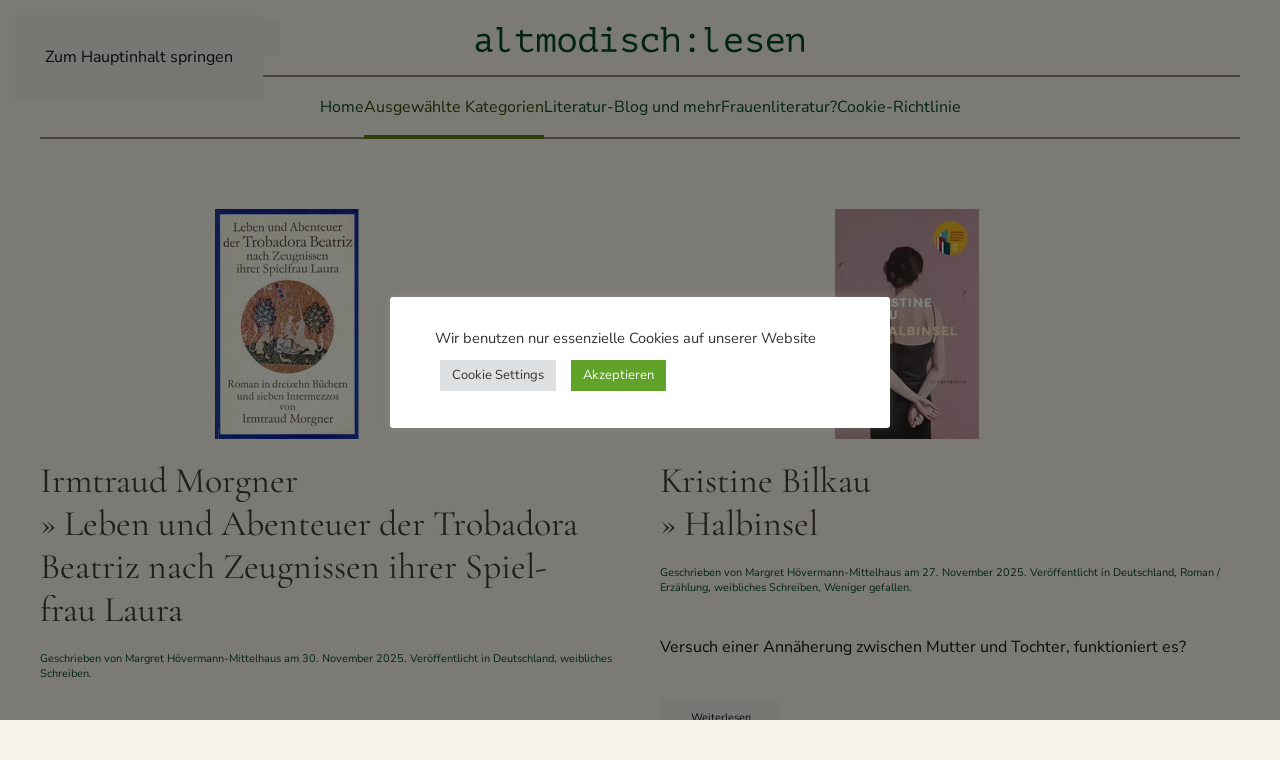

--- FILE ---
content_type: text/html; charset=UTF-8
request_url: https://mittelhaus.com/category/herkunft/
body_size: 14348
content:
<!DOCTYPE html>
<html lang="de">
<head>
<meta charset="UTF-8">
<meta name="viewport" content="width=device-width, initial-scale=1">
<link rel="icon" href="/wp-content/uploads/2023/11/Bildschirmfoto-2023-11-22-um-13.55.29.png" sizes="any">
<link rel="apple-touch-icon" href="/wp-content/themes/yootheme/packages/theme-wordpress/assets/images/apple-touch-icon.png">
<meta name='robots' content='index, follow, max-image-preview:large, max-snippet:-1, max-video-preview:-1' />
<!-- This site is optimized with the Yoast SEO plugin v26.5 - https://yoast.com/wordpress/plugins/seo/ -->
<title>Herkunft Archive - altmodisch:lesen</title>
<link rel="canonical" href="https://mittelhaus.com/category/herkunft/" />
<link rel="next" href="https://mittelhaus.com/category/herkunft/page/2/" />
<meta property="og:locale" content="de_DE" />
<meta property="og:type" content="article" />
<meta property="og:title" content="Herkunft Archive - altmodisch:lesen" />
<meta property="og:url" content="https://mittelhaus.com/category/herkunft/" />
<meta property="og:site_name" content="altmodisch:lesen" />
<meta name="twitter:card" content="summary_large_image" />
<meta name="twitter:site" content="@detlev_dh" />
<script type="application/ld+json" class="yoast-schema-graph">{"@context":"https://schema.org","@graph":[{"@type":"CollectionPage","@id":"https://mittelhaus.com/category/herkunft/","url":"https://mittelhaus.com/category/herkunft/","name":"Herkunft Archive - altmodisch:lesen","isPartOf":{"@id":"https://mittelhaus.com/#website"},"primaryImageOfPage":{"@id":"https://mittelhaus.com/category/herkunft/#primaryimage"},"image":{"@id":"https://mittelhaus.com/category/herkunft/#primaryimage"},"thumbnailUrl":"https://mittelhaus.com/wp-content/uploads/2025/11/Irmtraud-Morgner-Bild1-1.png","breadcrumb":{"@id":"https://mittelhaus.com/category/herkunft/#breadcrumb"},"inLanguage":"de"},{"@type":"ImageObject","inLanguage":"de","@id":"https://mittelhaus.com/category/herkunft/#primaryimage","url":"https://mittelhaus.com/wp-content/uploads/2025/11/Irmtraud-Morgner-Bild1-1.png","contentUrl":"https://mittelhaus.com/wp-content/uploads/2025/11/Irmtraud-Morgner-Bild1-1.png","width":230,"height":230,"caption":"Irmtraud-Morgner-Bild1"},{"@type":"BreadcrumbList","@id":"https://mittelhaus.com/category/herkunft/#breadcrumb","itemListElement":[{"@type":"ListItem","position":1,"name":"Startseite","item":"https://mittelhaus.com/"},{"@type":"ListItem","position":2,"name":"Herkunft"}]},{"@type":"WebSite","@id":"https://mittelhaus.com/#website","url":"https://mittelhaus.com/","name":"Altmodisch:Lesen – Literaturblog","description":"–  der Literaturblog von Michael Mittelhaus","publisher":{"@id":"https://mittelhaus.com/#/schema/person/292ae64da412650fc4ad0672870de810"},"potentialAction":[{"@type":"SearchAction","target":{"@type":"EntryPoint","urlTemplate":"https://mittelhaus.com/?s={search_term_string}"},"query-input":{"@type":"PropertyValueSpecification","valueRequired":true,"valueName":"search_term_string"}}],"inLanguage":"de"},{"@type":["Person","Organization"],"@id":"https://mittelhaus.com/#/schema/person/292ae64da412650fc4ad0672870de810","name":"Michael Mittelhaus","logo":{"@id":"https://mittelhaus.com/#/schema/person/image/"}}]}</script>
<!-- / Yoast SEO plugin. -->
<link rel="alternate" type="application/rss+xml" title="altmodisch:lesen &raquo; Feed" href="https://mittelhaus.com/feed/" />
<link rel="alternate" type="application/rss+xml" title="altmodisch:lesen &raquo; Herkunft Kategorie-Feed" href="https://mittelhaus.com/category/herkunft/feed/" />
<style id='wp-block-library-inline-css'>
:root{--wp-block-synced-color:#7a00df;--wp-block-synced-color--rgb:122,0,223;--wp-bound-block-color:var(--wp-block-synced-color);--wp-editor-canvas-background:#ddd;--wp-admin-theme-color:#007cba;--wp-admin-theme-color--rgb:0,124,186;--wp-admin-theme-color-darker-10:#006ba1;--wp-admin-theme-color-darker-10--rgb:0,107,160.5;--wp-admin-theme-color-darker-20:#005a87;--wp-admin-theme-color-darker-20--rgb:0,90,135;--wp-admin-border-width-focus:2px}@media (min-resolution:192dpi){:root{--wp-admin-border-width-focus:1.5px}}.wp-element-button{cursor:pointer}:root .has-very-light-gray-background-color{background-color:#eee}:root .has-very-dark-gray-background-color{background-color:#313131}:root .has-very-light-gray-color{color:#eee}:root .has-very-dark-gray-color{color:#313131}:root .has-vivid-green-cyan-to-vivid-cyan-blue-gradient-background{background:linear-gradient(135deg,#00d084,#0693e3)}:root .has-purple-crush-gradient-background{background:linear-gradient(135deg,#34e2e4,#4721fb 50%,#ab1dfe)}:root .has-hazy-dawn-gradient-background{background:linear-gradient(135deg,#faaca8,#dad0ec)}:root .has-subdued-olive-gradient-background{background:linear-gradient(135deg,#fafae1,#67a671)}:root .has-atomic-cream-gradient-background{background:linear-gradient(135deg,#fdd79a,#004a59)}:root .has-nightshade-gradient-background{background:linear-gradient(135deg,#330968,#31cdcf)}:root .has-midnight-gradient-background{background:linear-gradient(135deg,#020381,#2874fc)}:root{--wp--preset--font-size--normal:16px;--wp--preset--font-size--huge:42px}.has-regular-font-size{font-size:1em}.has-larger-font-size{font-size:2.625em}.has-normal-font-size{font-size:var(--wp--preset--font-size--normal)}.has-huge-font-size{font-size:var(--wp--preset--font-size--huge)}.has-text-align-center{text-align:center}.has-text-align-left{text-align:left}.has-text-align-right{text-align:right}.has-fit-text{white-space:nowrap!important}#end-resizable-editor-section{display:none}.aligncenter{clear:both}.items-justified-left{justify-content:flex-start}.items-justified-center{justify-content:center}.items-justified-right{justify-content:flex-end}.items-justified-space-between{justify-content:space-between}.screen-reader-text{border:0;clip-path:inset(50%);height:1px;margin:-1px;overflow:hidden;padding:0;position:absolute;width:1px;word-wrap:normal!important}.screen-reader-text:focus{background-color:#ddd;clip-path:none;color:#444;display:block;font-size:1em;height:auto;left:5px;line-height:normal;padding:15px 23px 14px;text-decoration:none;top:5px;width:auto;z-index:100000}html :where(.has-border-color){border-style:solid}html :where([style*=border-top-color]){border-top-style:solid}html :where([style*=border-right-color]){border-right-style:solid}html :where([style*=border-bottom-color]){border-bottom-style:solid}html :where([style*=border-left-color]){border-left-style:solid}html :where([style*=border-width]){border-style:solid}html :where([style*=border-top-width]){border-top-style:solid}html :where([style*=border-right-width]){border-right-style:solid}html :where([style*=border-bottom-width]){border-bottom-style:solid}html :where([style*=border-left-width]){border-left-style:solid}html :where(img[class*=wp-image-]){height:auto;max-width:100%}:where(figure){margin:0 0 1em}html :where(.is-position-sticky){--wp-admin--admin-bar--position-offset:var(--wp-admin--admin-bar--height,0px)}@media screen and (max-width:600px){html :where(.is-position-sticky){--wp-admin--admin-bar--position-offset:0px}}
/*# sourceURL=wp-block-library-inline-css */
</style><style id='global-styles-inline-css'>
:root{--wp--preset--aspect-ratio--square: 1;--wp--preset--aspect-ratio--4-3: 4/3;--wp--preset--aspect-ratio--3-4: 3/4;--wp--preset--aspect-ratio--3-2: 3/2;--wp--preset--aspect-ratio--2-3: 2/3;--wp--preset--aspect-ratio--16-9: 16/9;--wp--preset--aspect-ratio--9-16: 9/16;--wp--preset--color--black: #000000;--wp--preset--color--cyan-bluish-gray: #abb8c3;--wp--preset--color--white: #ffffff;--wp--preset--color--pale-pink: #f78da7;--wp--preset--color--vivid-red: #cf2e2e;--wp--preset--color--luminous-vivid-orange: #ff6900;--wp--preset--color--luminous-vivid-amber: #fcb900;--wp--preset--color--light-green-cyan: #7bdcb5;--wp--preset--color--vivid-green-cyan: #00d084;--wp--preset--color--pale-cyan-blue: #8ed1fc;--wp--preset--color--vivid-cyan-blue: #0693e3;--wp--preset--color--vivid-purple: #9b51e0;--wp--preset--gradient--vivid-cyan-blue-to-vivid-purple: linear-gradient(135deg,rgb(6,147,227) 0%,rgb(155,81,224) 100%);--wp--preset--gradient--light-green-cyan-to-vivid-green-cyan: linear-gradient(135deg,rgb(122,220,180) 0%,rgb(0,208,130) 100%);--wp--preset--gradient--luminous-vivid-amber-to-luminous-vivid-orange: linear-gradient(135deg,rgb(252,185,0) 0%,rgb(255,105,0) 100%);--wp--preset--gradient--luminous-vivid-orange-to-vivid-red: linear-gradient(135deg,rgb(255,105,0) 0%,rgb(207,46,46) 100%);--wp--preset--gradient--very-light-gray-to-cyan-bluish-gray: linear-gradient(135deg,rgb(238,238,238) 0%,rgb(169,184,195) 100%);--wp--preset--gradient--cool-to-warm-spectrum: linear-gradient(135deg,rgb(74,234,220) 0%,rgb(151,120,209) 20%,rgb(207,42,186) 40%,rgb(238,44,130) 60%,rgb(251,105,98) 80%,rgb(254,248,76) 100%);--wp--preset--gradient--blush-light-purple: linear-gradient(135deg,rgb(255,206,236) 0%,rgb(152,150,240) 100%);--wp--preset--gradient--blush-bordeaux: linear-gradient(135deg,rgb(254,205,165) 0%,rgb(254,45,45) 50%,rgb(107,0,62) 100%);--wp--preset--gradient--luminous-dusk: linear-gradient(135deg,rgb(255,203,112) 0%,rgb(199,81,192) 50%,rgb(65,88,208) 100%);--wp--preset--gradient--pale-ocean: linear-gradient(135deg,rgb(255,245,203) 0%,rgb(182,227,212) 50%,rgb(51,167,181) 100%);--wp--preset--gradient--electric-grass: linear-gradient(135deg,rgb(202,248,128) 0%,rgb(113,206,126) 100%);--wp--preset--gradient--midnight: linear-gradient(135deg,rgb(2,3,129) 0%,rgb(40,116,252) 100%);--wp--preset--font-size--small: 13px;--wp--preset--font-size--medium: 20px;--wp--preset--font-size--large: 36px;--wp--preset--font-size--x-large: 42px;--wp--preset--spacing--20: 0.44rem;--wp--preset--spacing--30: 0.67rem;--wp--preset--spacing--40: 1rem;--wp--preset--spacing--50: 1.5rem;--wp--preset--spacing--60: 2.25rem;--wp--preset--spacing--70: 3.38rem;--wp--preset--spacing--80: 5.06rem;--wp--preset--shadow--natural: 6px 6px 9px rgba(0, 0, 0, 0.2);--wp--preset--shadow--deep: 12px 12px 50px rgba(0, 0, 0, 0.4);--wp--preset--shadow--sharp: 6px 6px 0px rgba(0, 0, 0, 0.2);--wp--preset--shadow--outlined: 6px 6px 0px -3px rgb(255, 255, 255), 6px 6px rgb(0, 0, 0);--wp--preset--shadow--crisp: 6px 6px 0px rgb(0, 0, 0);}:where(.is-layout-flex){gap: 0.5em;}:where(.is-layout-grid){gap: 0.5em;}body .is-layout-flex{display: flex;}.is-layout-flex{flex-wrap: wrap;align-items: center;}.is-layout-flex > :is(*, div){margin: 0;}body .is-layout-grid{display: grid;}.is-layout-grid > :is(*, div){margin: 0;}:where(.wp-block-columns.is-layout-flex){gap: 2em;}:where(.wp-block-columns.is-layout-grid){gap: 2em;}:where(.wp-block-post-template.is-layout-flex){gap: 1.25em;}:where(.wp-block-post-template.is-layout-grid){gap: 1.25em;}.has-black-color{color: var(--wp--preset--color--black) !important;}.has-cyan-bluish-gray-color{color: var(--wp--preset--color--cyan-bluish-gray) !important;}.has-white-color{color: var(--wp--preset--color--white) !important;}.has-pale-pink-color{color: var(--wp--preset--color--pale-pink) !important;}.has-vivid-red-color{color: var(--wp--preset--color--vivid-red) !important;}.has-luminous-vivid-orange-color{color: var(--wp--preset--color--luminous-vivid-orange) !important;}.has-luminous-vivid-amber-color{color: var(--wp--preset--color--luminous-vivid-amber) !important;}.has-light-green-cyan-color{color: var(--wp--preset--color--light-green-cyan) !important;}.has-vivid-green-cyan-color{color: var(--wp--preset--color--vivid-green-cyan) !important;}.has-pale-cyan-blue-color{color: var(--wp--preset--color--pale-cyan-blue) !important;}.has-vivid-cyan-blue-color{color: var(--wp--preset--color--vivid-cyan-blue) !important;}.has-vivid-purple-color{color: var(--wp--preset--color--vivid-purple) !important;}.has-black-background-color{background-color: var(--wp--preset--color--black) !important;}.has-cyan-bluish-gray-background-color{background-color: var(--wp--preset--color--cyan-bluish-gray) !important;}.has-white-background-color{background-color: var(--wp--preset--color--white) !important;}.has-pale-pink-background-color{background-color: var(--wp--preset--color--pale-pink) !important;}.has-vivid-red-background-color{background-color: var(--wp--preset--color--vivid-red) !important;}.has-luminous-vivid-orange-background-color{background-color: var(--wp--preset--color--luminous-vivid-orange) !important;}.has-luminous-vivid-amber-background-color{background-color: var(--wp--preset--color--luminous-vivid-amber) !important;}.has-light-green-cyan-background-color{background-color: var(--wp--preset--color--light-green-cyan) !important;}.has-vivid-green-cyan-background-color{background-color: var(--wp--preset--color--vivid-green-cyan) !important;}.has-pale-cyan-blue-background-color{background-color: var(--wp--preset--color--pale-cyan-blue) !important;}.has-vivid-cyan-blue-background-color{background-color: var(--wp--preset--color--vivid-cyan-blue) !important;}.has-vivid-purple-background-color{background-color: var(--wp--preset--color--vivid-purple) !important;}.has-black-border-color{border-color: var(--wp--preset--color--black) !important;}.has-cyan-bluish-gray-border-color{border-color: var(--wp--preset--color--cyan-bluish-gray) !important;}.has-white-border-color{border-color: var(--wp--preset--color--white) !important;}.has-pale-pink-border-color{border-color: var(--wp--preset--color--pale-pink) !important;}.has-vivid-red-border-color{border-color: var(--wp--preset--color--vivid-red) !important;}.has-luminous-vivid-orange-border-color{border-color: var(--wp--preset--color--luminous-vivid-orange) !important;}.has-luminous-vivid-amber-border-color{border-color: var(--wp--preset--color--luminous-vivid-amber) !important;}.has-light-green-cyan-border-color{border-color: var(--wp--preset--color--light-green-cyan) !important;}.has-vivid-green-cyan-border-color{border-color: var(--wp--preset--color--vivid-green-cyan) !important;}.has-pale-cyan-blue-border-color{border-color: var(--wp--preset--color--pale-cyan-blue) !important;}.has-vivid-cyan-blue-border-color{border-color: var(--wp--preset--color--vivid-cyan-blue) !important;}.has-vivid-purple-border-color{border-color: var(--wp--preset--color--vivid-purple) !important;}.has-vivid-cyan-blue-to-vivid-purple-gradient-background{background: var(--wp--preset--gradient--vivid-cyan-blue-to-vivid-purple) !important;}.has-light-green-cyan-to-vivid-green-cyan-gradient-background{background: var(--wp--preset--gradient--light-green-cyan-to-vivid-green-cyan) !important;}.has-luminous-vivid-amber-to-luminous-vivid-orange-gradient-background{background: var(--wp--preset--gradient--luminous-vivid-amber-to-luminous-vivid-orange) !important;}.has-luminous-vivid-orange-to-vivid-red-gradient-background{background: var(--wp--preset--gradient--luminous-vivid-orange-to-vivid-red) !important;}.has-very-light-gray-to-cyan-bluish-gray-gradient-background{background: var(--wp--preset--gradient--very-light-gray-to-cyan-bluish-gray) !important;}.has-cool-to-warm-spectrum-gradient-background{background: var(--wp--preset--gradient--cool-to-warm-spectrum) !important;}.has-blush-light-purple-gradient-background{background: var(--wp--preset--gradient--blush-light-purple) !important;}.has-blush-bordeaux-gradient-background{background: var(--wp--preset--gradient--blush-bordeaux) !important;}.has-luminous-dusk-gradient-background{background: var(--wp--preset--gradient--luminous-dusk) !important;}.has-pale-ocean-gradient-background{background: var(--wp--preset--gradient--pale-ocean) !important;}.has-electric-grass-gradient-background{background: var(--wp--preset--gradient--electric-grass) !important;}.has-midnight-gradient-background{background: var(--wp--preset--gradient--midnight) !important;}.has-small-font-size{font-size: var(--wp--preset--font-size--small) !important;}.has-medium-font-size{font-size: var(--wp--preset--font-size--medium) !important;}.has-large-font-size{font-size: var(--wp--preset--font-size--large) !important;}.has-x-large-font-size{font-size: var(--wp--preset--font-size--x-large) !important;}
/*# sourceURL=global-styles-inline-css */
</style>
<style id='classic-theme-styles-inline-css'>
/*! This file is auto-generated */
.wp-block-button__link{color:#fff;background-color:#32373c;border-radius:9999px;box-shadow:none;text-decoration:none;padding:calc(.667em + 2px) calc(1.333em + 2px);font-size:1.125em}.wp-block-file__button{background:#32373c;color:#fff;text-decoration:none}
/*# sourceURL=/wp-includes/css/classic-themes.min.css */
</style>
<!-- <link rel='stylesheet' id='cookie-law-info-css' href='https://mittelhaus.com/wp-content/plugins/cookie-law-info/legacy/public/css/cookie-law-info-public.css?ver=3.3.8' media='all' /> -->
<!-- <link rel='stylesheet' id='cookie-law-info-gdpr-css' href='https://mittelhaus.com/wp-content/plugins/cookie-law-info/legacy/public/css/cookie-law-info-gdpr.css?ver=3.3.8' media='all' /> -->
<!-- <link rel='stylesheet' id='taxopress-frontend-css-css' href='https://mittelhaus.com/wp-content/plugins/simple-tags/assets/frontend/css/frontend.css?ver=3.41.0' media='all' /> -->
<!-- <link rel='stylesheet' id='tablepress-default-css' href='https://mittelhaus.com/wp-content/tablepress-combined.min.css?ver=182' media='all' /> -->
<!-- <link rel='stylesheet' id='tablepress-datatables-buttons-css' href='https://mittelhaus.com/wp-content/plugins/tablepress-premium/modules/css/build/datatables.buttons.css?ver=3.2.5' media='all' /> -->
<!-- <link rel='stylesheet' id='tablepress-datatables-columnfilterwidgets-css' href='https://mittelhaus.com/wp-content/plugins/tablepress-premium/modules/css/build/datatables.columnfilterwidgets.css?ver=3.2.5' media='all' /> -->
<!-- <link rel='stylesheet' id='tablepress-datatables-fixedheader-css' href='https://mittelhaus.com/wp-content/plugins/tablepress-premium/modules/css/build/datatables.fixedheader.css?ver=3.2.5' media='all' /> -->
<!-- <link rel='stylesheet' id='tablepress-datatables-fixedcolumns-css' href='https://mittelhaus.com/wp-content/plugins/tablepress-premium/modules/css/build/datatables.fixedcolumns.css?ver=3.2.5' media='all' /> -->
<!-- <link rel='stylesheet' id='tablepress-datatables-scroll-buttons-css' href='https://mittelhaus.com/wp-content/plugins/tablepress-premium/modules/css/build/datatables.scroll-buttons.css?ver=3.2.5' media='all' /> -->
<!-- <link rel='stylesheet' id='tablepress-responsive-tables-css' href='https://mittelhaus.com/wp-content/plugins/tablepress-premium/modules/css/build/responsive-tables.css?ver=3.2.5' media='all' /> -->
<link rel="stylesheet" type="text/css" href="//mittelhaus.com/wp-content/cache/wpfc-minified/8mr5yvrn/4ikj8.css" media="all"/>
<style id='wp-typography-safari-font-workaround-inline-css'>
body {-webkit-font-feature-settings: "liga";font-feature-settings: "liga";-ms-font-feature-settings: normal;}
/*# sourceURL=wp-typography-safari-font-workaround-inline-css */
</style>
<!-- <link href="https://mittelhaus.com/wp-content/themes/yootheme/css/theme.1.css?ver=1762203965" rel="stylesheet"> -->
<script src='//mittelhaus.com/wp-content/cache/wpfc-minified/7jsj006j/4ikj8.js' type="text/javascript"></script>
<!-- <script src="https://mittelhaus.com/wp-includes/js/jquery/jquery.min.js?ver=3.7.1" id="jquery-core-js"></script> -->
<!-- <script src="https://mittelhaus.com/wp-includes/js/jquery/jquery-migrate.min.js?ver=3.4.1" id="jquery-migrate-js"></script> -->
<script id="cookie-law-info-js-extra">
var Cli_Data = {"nn_cookie_ids":[],"cookielist":[],"non_necessary_cookies":[],"ccpaEnabled":"","ccpaRegionBased":"","ccpaBarEnabled":"","strictlyEnabled":["necessary","obligatoire"],"ccpaType":"gdpr","js_blocking":"1","custom_integration":"","triggerDomRefresh":"","secure_cookies":""};
var cli_cookiebar_settings = {"animate_speed_hide":"500","animate_speed_show":"500","background":"#FFF","border":"#b1a6a6c2","border_on":"","button_1_button_colour":"#61a229","button_1_button_hover":"#4e8221","button_1_link_colour":"#fff","button_1_as_button":"1","button_1_new_win":"1","button_2_button_colour":"#333","button_2_button_hover":"#292929","button_2_link_colour":"#444","button_2_as_button":"1","button_2_hidebar":"1","button_3_button_colour":"#dedfe0","button_3_button_hover":"#b2b2b3","button_3_link_colour":"#333333","button_3_as_button":"1","button_3_new_win":"1","button_4_button_colour":"#dedfe0","button_4_button_hover":"#b2b2b3","button_4_link_colour":"#333333","button_4_as_button":"1","button_7_button_colour":"#61a229","button_7_button_hover":"#4e8221","button_7_link_colour":"#fff","button_7_as_button":"1","button_7_new_win":"1","font_family":"inherit","header_fix":"1","notify_animate_hide":"fffffff","notify_animate_show":"fffffff","notify_div_id":"#cookie-law-info-bar","notify_position_horizontal":"right","notify_position_vertical":"bottom","scroll_close":"1","scroll_close_reload":"1","accept_close_reload":"1","reject_close_reload":"1","showagain_tab":"","showagain_background":"#fff","showagain_border":"#000","showagain_div_id":"#cookie-law-info-again","showagain_x_position":"100px","text":"#333333","show_once_yn":"1","show_once":"10000","logging_on":"","as_popup":"fffffff","popup_overlay":"1","bar_heading_text":"","cookie_bar_as":"popup","popup_showagain_position":"bottom-right","widget_position":"left"};
var log_object = {"ajax_url":"https://mittelhaus.com/wp-admin/admin-ajax.php"};
//# sourceURL=cookie-law-info-js-extra
</script>
<script src='//mittelhaus.com/wp-content/cache/wpfc-minified/8igbuk6m/4ikj8.js' type="text/javascript"></script>
<!-- <script src="https://mittelhaus.com/wp-content/plugins/cookie-law-info/legacy/public/js/cookie-law-info-public.js?ver=3.3.8" id="cookie-law-info-js"></script> -->
<!-- <script src="https://mittelhaus.com/wp-content/plugins/simple-tags/assets/frontend/js/frontend.js?ver=3.41.0" id="taxopress-frontend-js-js"></script> -->
<link rel="https://api.w.org/" href="https://mittelhaus.com/wp-json/" /><link rel="alternate" title="JSON" type="application/json" href="https://mittelhaus.com/wp-json/wp/v2/categories/10957" /><link rel="EditURI" type="application/rsd+xml" title="RSD" href="https://mittelhaus.com/xmlrpc.php?rsd" />
<meta name="generator" content="WordPress 6.9" />
<!-- <script src="https://mittelhaus.com/wp-content/themes/yootheme/vendor/assets/uikit/dist/js/uikit.min.js?ver=4.5.32"></script> -->
<!-- <script src="https://mittelhaus.com/wp-content/themes/yootheme/vendor/assets/uikit/dist/js/uikit-icons-fuse.min.js?ver=4.5.32"></script> -->
<!-- <script src="https://mittelhaus.com/wp-content/themes/yootheme/js/theme.js?ver=4.5.32"></script> -->
<script>window.yootheme ||= {}; var $theme = yootheme.theme = {"i18n":{"close":{"label":"Schlie\u00dfen","0":"yootheme"},"totop":{"label":"Back to top","0":"yootheme"},"marker":{"label":"Open","0":"yootheme"},"navbarToggleIcon":{"label":"Men\u00fc \u00f6ffnen","0":"yootheme"},"paginationPrevious":{"label":"Vorherige Seite","0":"yootheme"},"paginationNext":{"label":"N\u00e4chste Seite","0":"yootheme"},"searchIcon":{"toggle":"Open Search","submit":"Suche starten"},"slider":{"next":"N\u00e4chstes Bild","previous":"Vorheriges Bild","slideX":"Bild %s","slideLabel":"%s von %s"},"slideshow":{"next":"N\u00e4chstes Bild","previous":"Vorheriges Bild","slideX":"Bild %s","slideLabel":"%s von %s"},"lightboxPanel":{"next":"N\u00e4chstes Bild","previous":"Vorheriges Bild","slideLabel":"%s von %s","close":"Schlie\u00dfen"}}};</script>
<!-- <link rel='stylesheet' id='cookie-law-info-table-css' href='https://mittelhaus.com/wp-content/plugins/cookie-law-info/legacy/public/css/cookie-law-info-table.css?ver=3.3.8' media='all' /> -->
<link rel="stylesheet" type="text/css" href="//mittelhaus.com/wp-content/cache/wpfc-minified/2ygqzwp0/4ikj8.css" media="all"/>
</head>
<body class="archive category category-herkunft category-10957 wp-theme-yootheme ">
<div class="uk-hidden-visually uk-notification uk-notification-top-left uk-width-auto">
<div class="uk-notification-message">
<a href="#tm-main" class="uk-link-reset">Zum Hauptinhalt springen</a>
</div>
</div>
<div class="tm-page">
<header class="tm-header-mobile uk-hidden@m">
<div class="uk-navbar-container">
<div class="uk-container uk-container-expand">
<nav class="uk-navbar" uk-navbar="{&quot;align&quot;:&quot;left&quot;,&quot;container&quot;:&quot;.tm-header-mobile&quot;,&quot;boundary&quot;:&quot;.tm-header-mobile .uk-navbar-container&quot;}">
<div class="uk-navbar-left ">
<a uk-toggle href="#tm-dialog-mobile" class="uk-navbar-toggle">
<div uk-navbar-toggle-icon></div>
</a>                        
</div>
<div class="uk-navbar-center">
<a href="https://mittelhaus.com/" aria-label="Zurück zur Startseite" class="uk-logo uk-navbar-item">
<picture>
<source type="image/webp" srcset="/wp-content/themes/yootheme/cache/7d/altmodisch-4-1-7d0b07f6.webp 339w, /wp-content/themes/yootheme/cache/66/altmodisch-4-1-66a5a28a.webp 340w" sizes="(min-width: 340px) 340px">
<img alt="altmodisch:lesen" loading="eager" src="/wp-content/themes/yootheme/cache/78/altmodisch-4-1-78ada4a8.png" width="340" height="35">
</picture></a>                        
</div>
</nav>
</div>
</div>
<div id="tm-dialog-mobile" uk-offcanvas="container: true; overlay: true" mode="slide">
<div class="uk-offcanvas-bar uk-flex uk-flex-column">
<button class="uk-offcanvas-close uk-close-large" type="button" uk-close uk-toggle="cls: uk-close-large; mode: media; media: @s"></button>
<div class="uk-margin-auto-bottom">
<div class="uk-panel widget widget_nav_menu" id="nav_menu-3">
<ul class="uk-nav uk-nav-default">
<li class="menu-item menu-item-type-post_type menu-item-object-page menu-item-home"><a href="https://mittelhaus.com/">Home</a></li>
<li class="menu-item menu-item-type-custom menu-item-object-custom current-menu-ancestor current-menu-parent menu-item-has-children uk-active uk-parent"><a>Ausgewählte Kategorien</a>
<ul class="uk-nav-sub">
<li class="menu-item menu-item-type-taxonomy menu-item-object-category menu-item-has-children uk-parent"><a href="https://mittelhaus.com/category/genre/">Genre</a>
<ul>
<li class="menu-item menu-item-type-taxonomy menu-item-object-category"><a href="https://mittelhaus.com/category/genre/roman-erzaehlung/">Roman / Erzählung</a></li>
<li class="menu-item menu-item-type-taxonomy menu-item-object-category"><a href="https://mittelhaus.com/category/genre/klassiker/">Klassiker</a></li>
<li class="menu-item menu-item-type-taxonomy menu-item-object-category"><a href="https://mittelhaus.com/category/genre/krimi/">Krimi</a></li>
<li class="menu-item menu-item-type-taxonomy menu-item-object-category"><a href="https://mittelhaus.com/category/genre/maerchen/">Märchen</a></li>
<li class="menu-item menu-item-type-taxonomy menu-item-object-category"><a href="https://mittelhaus.com/category/genre/sachbuch/">Sachbuch</a></li></ul></li>
<li class="menu-item menu-item-type-taxonomy menu-item-object-category"><a href="https://mittelhaus.com/category/weibliches-schreiben/">weibliches Schreiben</a></li>
<li class="menu-item menu-item-type-taxonomy menu-item-object-category current-menu-item menu-item-has-children uk-active uk-parent"><a href="https://mittelhaus.com/category/herkunft/">Herkunft</a>
<ul>
<li class="menu-item menu-item-type-taxonomy menu-item-object-category"><a href="https://mittelhaus.com/category/herkunft/deutschland/">Deutschland</a></li>
<li class="menu-item menu-item-type-taxonomy menu-item-object-category"><a href="https://mittelhaus.com/category/herkunft/grossbritannien/">Großbritannien</a></li>
<li class="menu-item menu-item-type-taxonomy menu-item-object-category"><a href="https://mittelhaus.com/category/herkunft/skandinavien/">Skandinavien</a></li>
<li class="menu-item menu-item-type-taxonomy menu-item-object-category"><a href="https://mittelhaus.com/category/herkunft/europa/">Europa</a></li>
<li class="menu-item menu-item-type-taxonomy menu-item-object-category"><a href="https://mittelhaus.com/category/herkunft/australien-neuseeland/">Australien – Neuseeland</a></li>
<li class="menu-item menu-item-type-taxonomy menu-item-object-category"><a href="https://mittelhaus.com/category/herkunft/nord-amerika/">Nord-Amerika</a></li></ul></li>
<li class="menu-item menu-item-type-taxonomy menu-item-object-category menu-item-has-children uk-parent"><a href="https://mittelhaus.com/category/sprachen/">Sprachen</a>
<ul>
<li class="menu-item menu-item-type-taxonomy menu-item-object-category"><a href="https://mittelhaus.com/category/sprachen/deutsch/">Deutsch</a></li>
<li class="menu-item menu-item-type-taxonomy menu-item-object-category"><a href="https://mittelhaus.com/category/sprachen/englisch/">Englisch</a></li>
<li class="menu-item menu-item-type-taxonomy menu-item-object-category"><a href="https://mittelhaus.com/category/sprachen/plattdeutsch/">Plattdeutsch</a></li></ul></li>
<li class="menu-item menu-item-type-taxonomy menu-item-object-category"><a href="https://mittelhaus.com/category/weniger-gefallen/">Weniger gefallen</a></li></ul></li>
<li class="menu-item menu-item-type-custom menu-item-object-custom menu-item-has-children uk-parent"><a>Literatur-Blog und mehr</a>
<ul class="uk-nav-sub">
<li class="menu-item menu-item-type-post_type menu-item-object-page"><a href="https://mittelhaus.com/literatur-blog-und-mehr/ueber-diesen-blog-2/">2022 – ein Leserückblick</a></li>
<li class="menu-item menu-item-type-post_type menu-item-object-page"><a href="https://mittelhaus.com/literatur-blog-und-mehr/ueber-diesen-blog/">» Über diesen Literaturblog</a></li>
<li class="menu-item menu-item-type-post_type menu-item-object-page"><a href="https://mittelhaus.com/literatur-blog-und-mehr/altmodisch-lesen/">» altmodisch:lesen</a></li>
<li class="menu-item menu-item-type-post_type menu-item-object-page"><a href="https://mittelhaus.com/literatur-blog-und-mehr/buecher-meines-lebens/">» Bücher meines Lebens</a></li></ul></li>
<li class="menu-item menu-item-type-custom menu-item-object-custom menu-item-has-children uk-parent"><a>Frauenliteratur?</a>
<ul class="uk-nav-sub">
<li class="menu-item menu-item-type-taxonomy menu-item-object-category"><a href="https://mittelhaus.com/category/weibliches-schreiben/">Kategorie weibliches Schreiben</a></li>
<li class="menu-item menu-item-type-post_type menu-item-object-page"><a href="https://mittelhaus.com/frauenliteratur/weibliches-schreiben/">Weib­li­ches Schreiben</a></li>
<li class="menu-item menu-item-type-post_type menu-item-object-page"><a href="https://mittelhaus.com/frauenliteratur/ueber-mich/">Über mich</a></li></ul></li>
<li class="menu-item menu-item-type-post_type menu-item-object-page"><a href="https://mittelhaus.com/cookie-richtlinie/">Coo­kie-Richt­li­nie</a></li></ul>
</div>
</div>
</div>
</div>
</header>
<header class="tm-header uk-visible@m">
<div class="tm-headerbar-default tm-headerbar tm-headerbar-top">
<div class="uk-container">
<div class="uk-position-relative uk-flex uk-flex-center uk-flex-middle">
<div class="uk-position-center-left uk-position-z-index-high">
<div class="uk-panel widget widget_search" id="search-5">
<form id="search-0" action="https://mittelhaus.com/" method="get" role="search" class="uk-search uk-search-navbar"><span uk-search-icon></span><input name="s" placeholder="Suche" required aria-label="Suche" type="search" class="uk-search-input"></form>
</div>
</div>
<a href="https://mittelhaus.com/" aria-label="Zurück zur Startseite" class="uk-logo">
<picture>
<source type="image/webp" srcset="/wp-content/themes/yootheme/cache/7d/altmodisch-4-1-7d0b07f6.webp 339w, /wp-content/themes/yootheme/cache/66/altmodisch-4-1-66a5a28a.webp 340w" sizes="(min-width: 340px) 340px">
<img alt="altmodisch:lesen" loading="eager" src="/wp-content/themes/yootheme/cache/78/altmodisch-4-1-78ada4a8.png" width="340" height="35">
</picture></a>                
</div>
</div>
</div>
<div class="uk-navbar-container">
<div class="uk-container">
<nav class="uk-navbar" uk-navbar="{&quot;align&quot;:&quot;left&quot;,&quot;container&quot;:&quot;.tm-header&quot;,&quot;boundary&quot;:&quot;.tm-header .uk-navbar-container&quot;}">
<div class="uk-navbar-center">
<ul class="uk-navbar-nav">
<li class="menu-item menu-item-type-post_type menu-item-object-page menu-item-home"><a href="https://mittelhaus.com/">Home</a></li>
<li class="menu-item menu-item-type-custom menu-item-object-custom current-menu-ancestor current-menu-parent menu-item-has-children uk-active uk-parent"><a>Ausgewählte Kategorien</a>
<div class="uk-drop uk-navbar-dropdown"><div><ul class="uk-nav uk-navbar-dropdown-nav">
<li class="menu-item menu-item-type-taxonomy menu-item-object-category menu-item-has-children uk-parent"><a href="https://mittelhaus.com/category/genre/">Genre</a>
<ul class="uk-nav-sub">
<li class="menu-item menu-item-type-taxonomy menu-item-object-category"><a href="https://mittelhaus.com/category/genre/roman-erzaehlung/">Roman / Erzählung</a></li>
<li class="menu-item menu-item-type-taxonomy menu-item-object-category"><a href="https://mittelhaus.com/category/genre/klassiker/">Klassiker</a></li>
<li class="menu-item menu-item-type-taxonomy menu-item-object-category"><a href="https://mittelhaus.com/category/genre/krimi/">Krimi</a></li>
<li class="menu-item menu-item-type-taxonomy menu-item-object-category"><a href="https://mittelhaus.com/category/genre/maerchen/">Märchen</a></li>
<li class="menu-item menu-item-type-taxonomy menu-item-object-category"><a href="https://mittelhaus.com/category/genre/sachbuch/">Sachbuch</a></li></ul></li>
<li class="menu-item menu-item-type-taxonomy menu-item-object-category"><a href="https://mittelhaus.com/category/weibliches-schreiben/">weibliches Schreiben</a></li>
<li class="menu-item menu-item-type-taxonomy menu-item-object-category current-menu-item menu-item-has-children uk-active uk-parent"><a href="https://mittelhaus.com/category/herkunft/">Herkunft</a>
<ul class="uk-nav-sub">
<li class="menu-item menu-item-type-taxonomy menu-item-object-category"><a href="https://mittelhaus.com/category/herkunft/deutschland/">Deutschland</a></li>
<li class="menu-item menu-item-type-taxonomy menu-item-object-category"><a href="https://mittelhaus.com/category/herkunft/grossbritannien/">Großbritannien</a></li>
<li class="menu-item menu-item-type-taxonomy menu-item-object-category"><a href="https://mittelhaus.com/category/herkunft/skandinavien/">Skandinavien</a></li>
<li class="menu-item menu-item-type-taxonomy menu-item-object-category"><a href="https://mittelhaus.com/category/herkunft/europa/">Europa</a></li>
<li class="menu-item menu-item-type-taxonomy menu-item-object-category"><a href="https://mittelhaus.com/category/herkunft/australien-neuseeland/">Australien – Neuseeland</a></li>
<li class="menu-item menu-item-type-taxonomy menu-item-object-category"><a href="https://mittelhaus.com/category/herkunft/nord-amerika/">Nord-Amerika</a></li></ul></li>
<li class="menu-item menu-item-type-taxonomy menu-item-object-category menu-item-has-children uk-parent"><a href="https://mittelhaus.com/category/sprachen/">Sprachen</a>
<ul class="uk-nav-sub">
<li class="menu-item menu-item-type-taxonomy menu-item-object-category"><a href="https://mittelhaus.com/category/sprachen/deutsch/">Deutsch</a></li>
<li class="menu-item menu-item-type-taxonomy menu-item-object-category"><a href="https://mittelhaus.com/category/sprachen/englisch/">Englisch</a></li>
<li class="menu-item menu-item-type-taxonomy menu-item-object-category"><a href="https://mittelhaus.com/category/sprachen/plattdeutsch/">Plattdeutsch</a></li></ul></li>
<li class="menu-item menu-item-type-taxonomy menu-item-object-category"><a href="https://mittelhaus.com/category/weniger-gefallen/">Weniger gefallen</a></li></ul></div></div></li>
<li class="menu-item menu-item-type-custom menu-item-object-custom menu-item-has-children uk-parent"><a>Literatur-Blog und mehr</a>
<div class="uk-drop uk-navbar-dropdown"><div><ul class="uk-nav uk-navbar-dropdown-nav">
<li class="menu-item menu-item-type-post_type menu-item-object-page"><a href="https://mittelhaus.com/literatur-blog-und-mehr/ueber-diesen-blog-2/">2022 – ein Leserückblick</a></li>
<li class="menu-item menu-item-type-post_type menu-item-object-page"><a href="https://mittelhaus.com/literatur-blog-und-mehr/ueber-diesen-blog/">» Über diesen Literaturblog</a></li>
<li class="menu-item menu-item-type-post_type menu-item-object-page"><a href="https://mittelhaus.com/literatur-blog-und-mehr/altmodisch-lesen/">» altmodisch:lesen</a></li>
<li class="menu-item menu-item-type-post_type menu-item-object-page"><a href="https://mittelhaus.com/literatur-blog-und-mehr/buecher-meines-lebens/">» Bücher meines Lebens</a></li></ul></div></div></li>
<li class="menu-item menu-item-type-custom menu-item-object-custom menu-item-has-children uk-parent"><a>Frauenliteratur?</a>
<div class="uk-drop uk-navbar-dropdown"><div><ul class="uk-nav uk-navbar-dropdown-nav">
<li class="menu-item menu-item-type-taxonomy menu-item-object-category"><a href="https://mittelhaus.com/category/weibliches-schreiben/">Kategorie weibliches Schreiben</a></li>
<li class="menu-item menu-item-type-post_type menu-item-object-page"><a href="https://mittelhaus.com/frauenliteratur/weibliches-schreiben/">Weib­li­ches Schreiben</a></li>
<li class="menu-item menu-item-type-post_type menu-item-object-page"><a href="https://mittelhaus.com/frauenliteratur/ueber-mich/">Über mich</a></li></ul></div></div></li>
<li class="menu-item menu-item-type-post_type menu-item-object-page"><a href="https://mittelhaus.com/cookie-richtlinie/">Coo­kie-Richt­li­nie</a></li></ul>
</div>
</nav>
</div>
</div>
</header>
<main id="tm-main"  class="tm-main uk-section uk-section-default" uk-height-viewport="expand: true">
<div class="uk-container">
<div uk-grid="masonry: true" class="uk-child-width-1-2 uk-grid-row-large">
<div>
<article id="post-40990" class="uk-article post-40990 post type-post status-publish format-standard has-post-thumbnail hentry category-deutschland category-weibliches-schreiben tag-2025-rezensiert tag-aufbau-verlag-verlag tag-ddr tag-emanzipation tag-eulenspiegeleien tag-ideale tag-irmtraud-morgner tag-selbstfindung tag-sozialismus tag-utopien post_flag-mhm" typeof="Article" vocab="https://schema.org/">
<meta property="name" content="Irm­traud Morg­ner&lt;br&gt;» Leben und Aben­teuer der Tro­ba­dora Bea­triz nach Zeug­nis­sen ihrer Spiel­frau&nbsp;Laura">
<meta property="author" typeof="Person" content="Margret Hövermann-Mittelhaus">
<meta property="dateModified" content="2025-11-27T22:16:56+01:00">
<meta class="uk-margin-remove-adjacent" property="datePublished" content="2025-11-30T11:00:28+01:00">
<div class="uk-text-center uk-margin-medium-top" property="image" typeof="ImageObject">
<meta property="url" content="https://mittelhaus.com/wp-content/uploads/2025/11/Irmtraud-Morgner-Bild1-1.png">
<a href="https://mittelhaus.com/2025/11/30/irmtraud-morgner-leben-und-abenteuer-der-trobadora-beatriz-nach-zeugnissen-ihrer-spielfrau-laura/"><picture>
<source type="image/webp" srcset="/wp-content/themes/yootheme/cache/05/Irmtraud-Morgner-Bild1-1-05d5e6fe.webp 230w" sizes="(min-width: 230px) 230px">
<img loading="lazy" alt="Irmtraud-Morgner-Bild1" src="/wp-content/themes/yootheme/cache/a5/Irmtraud-Morgner-Bild1-1-a558e4b4.png" width="230" height="230">
</picture></a>
</div>
<h2 property="headline" class="uk-margin-top uk-margin-remove-bottom uk-article-title"><a class="uk-link-reset" href="https://mittelhaus.com/2025/11/30/irmtraud-morgner-leben-und-abenteuer-der-trobadora-beatriz-nach-zeugnissen-ihrer-spielfrau-laura/">Irm­traud Morg­ner<br>» Leben und Aben­teuer der Tro­ba­dora Bea­triz nach Zeug­nis­sen ihrer Spiel­frau&nbsp;Laura</a></h2>
<p class="uk-margin-top uk-margin-remove-bottom uk-article-meta">
Geschrieben von <a href="https://mittelhaus.com/author/margret-mittelhaus/">Margret Hövermann-Mittelhaus</a> am <time datetime="2025-11-30T11:00:28+01:00">30. November 2025</time>.                Veröffentlicht in <a href="https://mittelhaus.com/category/herkunft/deutschland/" rel="category tag">Deutschland</a>, <a href="https://mittelhaus.com/category/weibliches-schreiben/" rel="category tag">weibliches Schreiben</a>.                            </p>
<div class="uk-margin-medium-top" property="text">
Irmtraud Morgner behandelt in ihrem Roman ein Epochenthema, es geht um die Emanzipation, die Menschwerdung der Frau.                
</div>
<p class="uk-margin-medium">
<a class="uk-button uk-button-default" href="https://mittelhaus.com/2025/11/30/irmtraud-morgner-leben-und-abenteuer-der-trobadora-beatriz-nach-zeugnissen-ihrer-spielfrau-laura/">Weiterlesen</a>
</p>
</article>
</div>
<div>
<article id="post-40989" class="uk-article post-40989 post type-post status-publish format-standard has-post-thumbnail hentry category-deutschland category-roman-erzaehlung category-weibliches-schreiben category-weniger-gefallen tag-2025-rezensiert tag-burnout tag-klimaaktivistin tag-kristine-bilkau tag-lebensziele tag-luchterhand-verlag tag-mutter-tochter-beziehung post_flag-mhm" typeof="Article" vocab="https://schema.org/">
<meta property="name" content="Kris­tine Bil­kau&lt;br&gt;» Halb­in­sel">
<meta property="author" typeof="Person" content="Margret Hövermann-Mittelhaus">
<meta property="dateModified" content="2025-12-03T17:05:13+01:00">
<meta class="uk-margin-remove-adjacent" property="datePublished" content="2025-11-27T22:00:28+01:00">
<div class="uk-text-center uk-margin-medium-top" property="image" typeof="ImageObject">
<meta property="url" content="https://mittelhaus.com/wp-content/uploads/2025/11/Halbinsel-Cover.png">
<a href="https://mittelhaus.com/2025/11/27/kristine-bilkau-halbinsel/"><picture>
<source type="image/webp" srcset="https://mittelhaus.com/wp-json/yootheme/image?src=%7B%22file%22%3A%22wp-content%2Fuploads%2F2025%2F11%2FHalbinsel-Cover.png%22%2C%22type%22%3A%22webp%2C100%22%2C%22thumbnail%22%3A%22%2C%22%7D&amp;hash=a1481e17 230w" sizes="(min-width: 230px) 230px">
<img loading="lazy" alt="Halbinsel-Cover" src="https://mittelhaus.com/wp-json/yootheme/image?src=%7B%22file%22%3A%22wp-content%2Fuploads%2F2025%2F11%2FHalbinsel-Cover.png%22%2C%22thumbnail%22%3A%22%2C%22%7D&amp;hash=30c83976" width="230" height="230">
</picture></a>
</div>
<h2 property="headline" class="uk-margin-top uk-margin-remove-bottom uk-article-title"><a class="uk-link-reset" href="https://mittelhaus.com/2025/11/27/kristine-bilkau-halbinsel/">Kris­tine Bil­kau<br>» Halb­in­sel</a></h2>
<p class="uk-margin-top uk-margin-remove-bottom uk-article-meta">
Geschrieben von <a href="https://mittelhaus.com/author/margret-mittelhaus/">Margret Hövermann-Mittelhaus</a> am <time datetime="2025-11-27T22:00:28+01:00">27. November 2025</time>.                Veröffentlicht in <a href="https://mittelhaus.com/category/herkunft/deutschland/" rel="category tag">Deutschland</a>, <a href="https://mittelhaus.com/category/genre/roman-erzaehlung/" rel="category tag">Roman / Erzählung</a>, <a href="https://mittelhaus.com/category/weibliches-schreiben/" rel="category tag">weibliches Schreiben</a>, <a href="https://mittelhaus.com/category/weniger-gefallen/" rel="category tag">Weniger gefallen</a>.                            </p>
<div class="uk-margin-medium-top" property="text">
Versuch einer Annäherung zwischen Mutter und Tochter, funktioniert es?                
</div>
<p class="uk-margin-medium">
<a class="uk-button uk-button-default" href="https://mittelhaus.com/2025/11/27/kristine-bilkau-halbinsel/">Weiterlesen</a>
</p>
</article>
</div>
<div>
<article id="post-40832" class="uk-article post-40832 post type-post status-publish format-standard has-post-thumbnail hentry category-roman-erzaehlung category-russland category-udssr tag-2016-rezensiert tag-alltag tag-maxim-gorki tag-satire tag-sowjetunion post_flag-mm" typeof="Article" vocab="https://schema.org/">
<meta property="name" content="Michail Sost­schenko&lt;br&gt;» Das Himmelblaubuch">
<meta property="author" typeof="Person" content="Michael Mittelhaus">
<meta property="dateModified" content="2025-12-03T17:04:04+01:00">
<meta class="uk-margin-remove-adjacent" property="datePublished" content="2016-11-30T18:00:28+01:00">
<div class="uk-text-center uk-margin-medium-top" property="image" typeof="ImageObject">
<meta property="url" content="https://mittelhaus.com/wp-content/uploads/2016/11/Sostschenko.png">
<a href="https://mittelhaus.com/2016/11/30/michail-sostschenko-das-himmelblaubuch/"><picture>
<source type="image/webp" srcset="/wp-content/themes/yootheme/cache/2c/Sostschenko-2c6a3316.webp 230w" sizes="(min-width: 230px) 230px">
<img loading="lazy" alt="Sostschenko" src="/wp-content/themes/yootheme/cache/1f/Sostschenko-1f99a00e.png" width="230" height="230">
</picture></a>
</div>
<h2 property="headline" class="uk-margin-top uk-margin-remove-bottom uk-article-title"><a class="uk-link-reset" href="https://mittelhaus.com/2016/11/30/michail-sostschenko-das-himmelblaubuch/">Michail Sost­schenko<br>» Das Himmelblaubuch</a></h2>
<p class="uk-margin-top uk-margin-remove-bottom uk-article-meta">
Geschrieben von <a href="https://mittelhaus.com/author/mmb/">Michael Mittelhaus</a> am <time datetime="2016-11-30T18:00:28+01:00">30. November 2016</time>.                Veröffentlicht in <a href="https://mittelhaus.com/category/genre/roman-erzaehlung/" rel="category tag">Roman / Erzählung</a>, <a href="https://mittelhaus.com/category/herkunft/russland/" rel="category tag">Russland</a>, <a href="https://mittelhaus.com/category/herkunft/udssr/" rel="category tag">UdSSR</a>.                            </p>
<div class="uk-margin-medium-top" property="text">
Der Mittelteil einer dreibändigen Reihe von zu Unrecht fast vergessenen satirischen und unter Anregung von Maxim Gorki entstandenen Erzählungen des Leningrader Erzählers Sostschenko.                
</div>
<p class="uk-margin-medium">
<a class="uk-button uk-button-default" href="https://mittelhaus.com/2016/11/30/michail-sostschenko-das-himmelblaubuch/">Weiterlesen</a>
</p>
</article>
</div>
<div>
<article id="post-40958" class="uk-article post-40958 post type-post status-publish format-standard has-post-thumbnail hentry category-deutschland category-roman-erzaehlung category-weibliches-schreiben tag-2025-rezensiert tag-christa-wolf tag-geschlechtertausch tag-gleichberechtigung tag-irmtraud-morgner tag-lila-villa tag-luchterhand-verlag tag-sarah-kirsch tag-tafelrunde post_flag-mhm" typeof="Article" vocab="https://schema.org/">
<meta property="name" content="Sarah Kirsch / Irm­traud Morg­ner / Christa Wolf&lt;br&gt;» Geschlech­ter­tausch">
<meta property="author" typeof="Person" content="Margret Hövermann-Mittelhaus">
<meta property="dateModified" content="2025-11-27T16:34:43+01:00">
<meta class="uk-margin-remove-adjacent" property="datePublished" content="2025-11-18T20:48:28+01:00">
<div class="uk-text-center uk-margin-medium-top" property="image" typeof="ImageObject">
<meta property="url" content="https://mittelhaus.com/wp-content/uploads/2025/11/Geschlechtertausch-Bild1.png">
<a href="https://mittelhaus.com/2025/11/18/sarah-kirsch-irmtraud-morgner-christa-wolf-geschlechtertausch/"><picture>
<source type="image/webp" srcset="/wp-content/themes/yootheme/cache/44/Geschlechtertausch-Bild1-44ea5e17.webp 230w" sizes="(min-width: 230px) 230px">
<img loading="lazy" alt="Geschlechtertausch-Bild1" src="/wp-content/themes/yootheme/cache/87/Geschlechtertausch-Bild1-87abf895.png" width="230" height="230">
</picture></a>
</div>
<h2 property="headline" class="uk-margin-top uk-margin-remove-bottom uk-article-title"><a class="uk-link-reset" href="https://mittelhaus.com/2025/11/18/sarah-kirsch-irmtraud-morgner-christa-wolf-geschlechtertausch/">Sarah Kirsch / Irm­traud Morg­ner / Christa Wolf<br>» Geschlech­ter­tausch</a></h2>
<p class="uk-margin-top uk-margin-remove-bottom uk-article-meta">
Geschrieben von <a href="https://mittelhaus.com/author/margret-mittelhaus/">Margret Hövermann-Mittelhaus</a> am <time datetime="2025-11-18T20:48:28+01:00">18. November 2025</time>.                Veröffentlicht in <a href="https://mittelhaus.com/category/herkunft/deutschland/" rel="category tag">Deutschland</a>, <a href="https://mittelhaus.com/category/genre/roman-erzaehlung/" rel="category tag">Roman / Erzählung</a>, <a href="https://mittelhaus.com/category/weibliches-schreiben/" rel="category tag">weibliches Schreiben</a>.                            </p>
<div class="uk-margin-medium-top" property="text">
Drei Geschichten über die Umwandlung der Verhältnisse.                
</div>
<p class="uk-margin-medium">
<a class="uk-button uk-button-default" href="https://mittelhaus.com/2025/11/18/sarah-kirsch-irmtraud-morgner-christa-wolf-geschlechtertausch/">Weiterlesen</a>
</p>
</article>
</div>
<div>
<article id="post-40956" class="uk-article post-40956 post type-post status-publish format-standard has-post-thumbnail hentry category-roman-erzaehlung category-skandinavien tag-2025-rezensiert tag-alter tag-frauenrechte tag-herzchirurgin tag-kjersti-annfinnsen tag-liebe tag-norwegen tag-paris tag-septime tag-zaertlichkeit post_flag-mm" typeof="Article" vocab="https://schema.org/">
<meta property="name" content="Kjer­sti Ann­finn­sen&lt;br&gt;» Letzte zärt­li­che Augenblicke">
<meta property="author" typeof="Person" content="Michael Mittelhaus">
<meta property="dateModified" content="2025-11-27T21:37:51+01:00">
<meta class="uk-margin-remove-adjacent" property="datePublished" content="2025-11-27T21:40:28+01:00">
<div class="uk-text-center uk-margin-medium-top" property="image" typeof="ImageObject">
<meta property="url" content="https://mittelhaus.com/wp-content/uploads/2025/12/Zaertliche-Augenblicke-Cover.png">
<a href="https://mittelhaus.com/2025/11/27/kjersti-annfinnsen-letzte-zaertliche-augenblicke/"><picture>
<source type="image/webp" srcset="/wp-content/themes/yootheme/cache/cb/Zaertliche-Augenblicke-Cover-cbd3dbbf.webp 230w" sizes="(min-width: 230px) 230px">
<img loading="lazy" alt="Zaertliche-Augenblicke-Cover" src="/wp-content/themes/yootheme/cache/07/Zaertliche-Augenblicke-Cover-079e50f4.png" width="230" height="230">
</picture></a>
</div>
<h2 property="headline" class="uk-margin-top uk-margin-remove-bottom uk-article-title"><a class="uk-link-reset" href="https://mittelhaus.com/2025/11/27/kjersti-annfinnsen-letzte-zaertliche-augenblicke/">Kjer­sti Ann­finn­sen<br>» Letzte zärt­li­che Augenblicke</a></h2>
<p class="uk-margin-top uk-margin-remove-bottom uk-article-meta">
Geschrieben von <a href="https://mittelhaus.com/author/mmb/">Michael Mittelhaus</a> am <time datetime="2025-11-27T21:40:28+01:00">27. November 2025</time>.                Veröffentlicht in <a href="https://mittelhaus.com/category/genre/roman-erzaehlung/" rel="category tag">Roman / Erzählung</a>, <a href="https://mittelhaus.com/category/herkunft/skandinavien/" rel="category tag">Skandinavien</a>.                            </p>
<div class="uk-margin-medium-top" property="text">
Der sehr direkte Text über das Altwerden von Menschen bis zum Tod und ihre letzten Zärtlichkeiten.                
</div>
<p class="uk-margin-medium">
<a class="uk-button uk-button-default" href="https://mittelhaus.com/2025/11/27/kjersti-annfinnsen-letzte-zaertliche-augenblicke/">Weiterlesen</a>
</p>
</article>
</div>
<div>
<article id="post-40936" class="uk-article post-40936 post type-post status-publish format-standard has-post-thumbnail hentry category-deutschland category-roman-erzaehlung category-weibliches-schreiben tag-2025-rezensiert tag-abhaengigkeit tag-hanser-verlag tag-katja-oskamp tag-krankheit tag-liebe tag-sexualitaet tag-thomas-huerlimann post_flag-mhm" typeof="Article" vocab="https://schema.org/">
<meta property="name" content="Katja Oskamp&lt;br&gt;» Die vor­letzte Frau">
<meta property="author" typeof="Person" content="Margret Hövermann-Mittelhaus">
<meta property="dateModified" content="2025-10-31T12:32:33+01:00">
<meta class="uk-margin-remove-adjacent" property="datePublished" content="2025-10-30T13:15:28+01:00">
<div class="uk-text-center uk-margin-medium-top" property="image" typeof="ImageObject">
<meta property="url" content="https://mittelhaus.com/wp-content/uploads/2025/12/Die-vorletzte-Frau-Bild1.png">
<a href="https://mittelhaus.com/2025/10/30/katja-oskamp-die-vorletzte-frau/"><picture>
<source type="image/webp" srcset="/wp-content/themes/yootheme/cache/2c/Die-vorletzte-Frau-Bild1-2c77eabe.webp 230w" sizes="(min-width: 230px) 230px">
<img loading="lazy" alt="Die-vorletzte-Frau-Bild1" src="/wp-content/themes/yootheme/cache/66/Die-vorletzte-Frau-Bild1-669c3372.png" width="230" height="230">
</picture></a>
</div>
<h2 property="headline" class="uk-margin-top uk-margin-remove-bottom uk-article-title"><a class="uk-link-reset" href="https://mittelhaus.com/2025/10/30/katja-oskamp-die-vorletzte-frau/">Katja Oskamp<br>» Die vor­letzte Frau</a></h2>
<p class="uk-margin-top uk-margin-remove-bottom uk-article-meta">
Geschrieben von <a href="https://mittelhaus.com/author/margret-mittelhaus/">Margret Hövermann-Mittelhaus</a> am <time datetime="2025-10-30T13:15:28+01:00">30. Oktober 2025</time>.                Veröffentlicht in <a href="https://mittelhaus.com/category/herkunft/deutschland/" rel="category tag">Deutschland</a>, <a href="https://mittelhaus.com/category/genre/roman-erzaehlung/" rel="category tag">Roman / Erzählung</a>, <a href="https://mittelhaus.com/category/weibliches-schreiben/" rel="category tag">weibliches Schreiben</a>.                            </p>
<div class="uk-margin-medium-top" property="text">
Eine Beziehung voller Lust und Hingabe und Heiterkeit                
</div>
<p class="uk-margin-medium">
<a class="uk-button uk-button-default" href="https://mittelhaus.com/2025/10/30/katja-oskamp-die-vorletzte-frau/">Weiterlesen</a>
</p>
</article>
</div>
<div>
<article id="post-40830" class="uk-article post-40830 post type-post status-publish format-standard has-post-thumbnail hentry category-englisch category-grossbritannien category-roman-erzaehlung tag-2016-rezensiert tag-kinderbuch tag-margaret-lane tag-maerchen tag-naturschutz tag-tierfiguren post_flag-mm" typeof="Article" vocab="https://schema.org/">
<meta property="name" content="Mar­ga­ret Lane&lt;br&gt;» The tale of Bea­trix Potter">
<meta property="author" typeof="Person" content="Michael Mittelhaus">
<meta property="dateModified" content="2025-10-21T21:41:52+02:00">
<meta class="uk-margin-remove-adjacent" property="datePublished" content="2016-11-30T17:00:28+01:00">
<div class="uk-text-center uk-margin-medium-top" property="image" typeof="ImageObject">
<meta property="url" content="https://mittelhaus.com/wp-content/uploads/2016/11/Beatrix-Potter.png">
<a href="https://mittelhaus.com/2016/11/30/margaret-lane-the-tale-of-beatrix-potter/"><picture>
<source type="image/webp" srcset="/wp-content/themes/yootheme/cache/09/Beatrix-Potter-09d9d527.webp 230w" sizes="(min-width: 230px) 230px">
<img loading="lazy" alt="Beatrix-Potter" src="/wp-content/themes/yootheme/cache/a0/Beatrix-Potter-a02e40ad.png" width="230" height="230">
</picture></a>
</div>
<h2 property="headline" class="uk-margin-top uk-margin-remove-bottom uk-article-title"><a class="uk-link-reset" href="https://mittelhaus.com/2016/11/30/margaret-lane-the-tale-of-beatrix-potter/">Mar­ga­ret Lane<br>» The tale of Bea­trix Potter</a></h2>
<p class="uk-margin-top uk-margin-remove-bottom uk-article-meta">
Geschrieben von <a href="https://mittelhaus.com/author/mmb/">Michael Mittelhaus</a> am <time datetime="2016-11-30T17:00:28+01:00">30. November 2016</time>.                Veröffentlicht in <a href="https://mittelhaus.com/category/sprachen/englisch/" rel="category tag">Englisch</a>, <a href="https://mittelhaus.com/category/herkunft/grossbritannien/" rel="category tag">Großbritannien</a>, <a href="https://mittelhaus.com/category/genre/roman-erzaehlung/" rel="category tag">Roman / Erzählung</a>.                            </p>
<div class="uk-margin-medium-top" property="text">
Margaret Lanes Biografie zu Beatrix Potter, einer der wichtigsten britischen Kinderbuchautorin des 20. Jahrhunderts.<hr>
<strong>English Summary</strong><br />
A fascinating biography of one of the most important British children book authors.                
</div>
<p class="uk-margin-medium">
<a class="uk-button uk-button-default" href="https://mittelhaus.com/2016/11/30/margaret-lane-the-tale-of-beatrix-potter/">Weiterlesen</a>
</p>
</article>
</div>
<div>
<article id="post-40826" class="uk-article post-40826 post type-post status-publish format-standard has-post-thumbnail hentry category-deutschland category-sachbuch tag-2016-rezensiert tag-buchhandlung tag-international post_flag-mm" typeof="Article" vocab="https://schema.org/">
<meta property="name" content="Hrsg. Hol­ger Heimann&lt;br&gt;» Die beste Buch­hand­lung der&nbsp;Welt">
<meta property="author" typeof="Person" content="Michael Mittelhaus">
<meta property="dateModified" content="2025-11-19T11:00:43+01:00">
<meta class="uk-margin-remove-adjacent" property="datePublished" content="2016-11-30T15:00:28+01:00">
<div class="uk-text-center uk-margin-medium-top" property="image" typeof="ImageObject">
<meta property="url" content="https://mittelhaus.com/wp-content/uploads/2016/11/Buchhandlung.png">
<a href="https://mittelhaus.com/2016/11/30/hrsg-holger-heimann-die-beste-buchhandlung-der-welt/"><picture>
<source type="image/webp" srcset="/wp-content/themes/yootheme/cache/5b/Buchhandlung-5b0deafb.webp 230w" sizes="(min-width: 230px) 230px">
<img loading="lazy" alt="Buchhandlung" src="/wp-content/themes/yootheme/cache/3b/Buchhandlung-3bbdeeec.png" width="230" height="230">
</picture></a>
</div>
<h2 property="headline" class="uk-margin-top uk-margin-remove-bottom uk-article-title"><a class="uk-link-reset" href="https://mittelhaus.com/2016/11/30/hrsg-holger-heimann-die-beste-buchhandlung-der-welt/">Hrsg. Hol­ger Heimann<br>» Die beste Buch­hand­lung der&nbsp;Welt</a></h2>
<p class="uk-margin-top uk-margin-remove-bottom uk-article-meta">
Geschrieben von <a href="https://mittelhaus.com/author/mmb/">Michael Mittelhaus</a> am <time datetime="2016-11-30T15:00:28+01:00">30. November 2016</time>.                Veröffentlicht in <a href="https://mittelhaus.com/category/herkunft/deutschland/" rel="category tag">Deutschland</a>, <a href="https://mittelhaus.com/category/genre/sachbuch/" rel="category tag">Sachbuch</a>.                            </p>
<div class="uk-margin-medium-top" property="text">
50 (meist) deutschsprachige Schriftsteller stellen ihre Lieblingsbuchhandlung (und -Händler) vor.                
</div>
<p class="uk-margin-medium">
<a class="uk-button uk-button-default" href="https://mittelhaus.com/2016/11/30/hrsg-holger-heimann-die-beste-buchhandlung-der-welt/">Weiterlesen</a>
</p>
</article>
</div>
<div>
<article id="post-40824" class="uk-article post-40824 post type-post status-publish format-standard has-post-thumbnail hentry category-deutschland category-roman-erzaehlung tag-2016-rezensiert tag-fantasy tag-gustav-meyrink tag-judenviertel tag-prag tag-sagenfigur post_flag-mm" typeof="Article" vocab="https://schema.org/">
<meta property="name" content="Gus­tav Mey­rink&lt;br&gt;» Der&nbsp;Golem">
<meta property="author" typeof="Person" content="Michael Mittelhaus">
<meta property="dateModified" content="2025-11-11T12:52:24+01:00">
<meta class="uk-margin-remove-adjacent" property="datePublished" content="2016-11-30T14:00:28+01:00">
<div class="uk-text-center uk-margin-medium-top" property="image" typeof="ImageObject">
<meta property="url" content="https://mittelhaus.com/wp-content/uploads/2016/11/Golem.png">
<a href="https://mittelhaus.com/2016/11/30/gustav-meyrink-der-golem/"><picture>
<source type="image/webp" srcset="/wp-content/themes/yootheme/cache/35/Golem-3522d4bb.webp 230w" sizes="(min-width: 230px) 230px">
<img loading="lazy" alt="Golem" src="/wp-content/themes/yootheme/cache/55/Golem-55ba3ed3.png" width="230" height="230">
</picture></a>
</div>
<h2 property="headline" class="uk-margin-top uk-margin-remove-bottom uk-article-title"><a class="uk-link-reset" href="https://mittelhaus.com/2016/11/30/gustav-meyrink-der-golem/">Gus­tav Mey­rink<br>» Der&nbsp;Golem</a></h2>
<p class="uk-margin-top uk-margin-remove-bottom uk-article-meta">
Geschrieben von <a href="https://mittelhaus.com/author/mmb/">Michael Mittelhaus</a> am <time datetime="2016-11-30T14:00:28+01:00">30. November 2016</time>.                Veröffentlicht in <a href="https://mittelhaus.com/category/herkunft/deutschland/" rel="category tag">Deutschland</a>, <a href="https://mittelhaus.com/category/genre/roman-erzaehlung/" rel="category tag">Roman / Erzählung</a>.                            </p>
<div class="uk-margin-medium-top" property="text">
Ein Roman, der in den mystischen Mauern des alten Prags als ein gutes Stück fantastischer Literatur daher kommt.                
</div>
<p class="uk-margin-medium">
<a class="uk-button uk-button-default" href="https://mittelhaus.com/2016/11/30/gustav-meyrink-der-golem/">Weiterlesen</a>
</p>
</article>
</div>
<div>
<article id="post-40822" class="uk-article post-40822 post type-post status-publish format-standard has-post-thumbnail hentry category-nord-amerika category-roman-erzaehlung tag-2016-rezensiert tag-boat-people tag-kanada tag-kim-thuy tag-vietnam post_flag-mm" typeof="Article" vocab="https://schema.org/">
<meta property="name" content="Kim Thúy&lt;br&gt;» Der Geschmack der Sehnsucht">
<meta property="author" typeof="Person" content="Michael Mittelhaus">
<meta property="dateModified" content="2025-10-28T11:02:30+01:00">
<meta class="uk-margin-remove-adjacent" property="datePublished" content="2016-11-30T13:00:28+01:00">
<div class="uk-text-center uk-margin-medium-top" property="image" typeof="ImageObject">
<meta property="url" content="https://mittelhaus.com/wp-content/uploads/2016/11/Vietnam.png">
<a href="https://mittelhaus.com/2016/11/30/kim-thuy-der-geschmack-der-sehnsucht/"><picture>
<source type="image/webp" srcset="/wp-content/themes/yootheme/cache/b1/Vietnam-b1752c4d.webp 230w" sizes="(min-width: 230px) 230px">
<img loading="lazy" alt="Vietnam" src="/wp-content/themes/yootheme/cache/35/Vietnam-35e27397.png" width="230" height="230">
</picture></a>
</div>
<h2 property="headline" class="uk-margin-top uk-margin-remove-bottom uk-article-title"><a class="uk-link-reset" href="https://mittelhaus.com/2016/11/30/kim-thuy-der-geschmack-der-sehnsucht/">Kim Thúy<br>» Der Geschmack der Sehnsucht</a></h2>
<p class="uk-margin-top uk-margin-remove-bottom uk-article-meta">
Geschrieben von <a href="https://mittelhaus.com/author/mmb/">Michael Mittelhaus</a> am <time datetime="2016-11-30T13:00:28+01:00">30. November 2016</time>.                Veröffentlicht in <a href="https://mittelhaus.com/category/herkunft/nord-amerika/" rel="category tag">Nord-Amerika</a>, <a href="https://mittelhaus.com/category/genre/roman-erzaehlung/" rel="category tag">Roman / Erzählung</a>.                            </p>
<div class="uk-margin-medium-top" property="text">
Eine mit den »Boat people« aus Vietnam nach Kanada Geflüchtete bringt dem Leser ihre für uns fremde Kultur nahe.                
</div>
<p class="uk-margin-medium">
<a class="uk-button uk-button-default" href="https://mittelhaus.com/2016/11/30/kim-thuy-der-geschmack-der-sehnsucht/">Weiterlesen</a>
</p>
</article>
</div>
<div>
<article id="post-40802" class="uk-article post-40802 post type-post status-publish format-standard has-post-thumbnail hentry category-deutschland category-roman-erzaehlung category-weibliches-schreiben tag-2025-rezensiert tag-christa-wolf tag-ddr tag-emanzipation tag-gerti-tetzner tag-ideale tag-mitteldeutscher-verlag tag-selbstfindung tag-sozialismus tag-weiberrat post_flag-mhm" typeof="Article" vocab="https://schema.org/">
<meta property="name" content="Gerti Tetz­ner&lt;br&gt;» Karen&nbsp;W.">
<meta property="author" typeof="Person" content="Margret Hövermann-Mittelhaus">
<meta property="dateModified" content="2025-10-05T12:57:40+02:00">
<meta class="uk-margin-remove-adjacent" property="datePublished" content="2025-10-08T23:00:28+02:00">
<div class="uk-text-center uk-margin-medium-top" property="image" typeof="ImageObject">
<meta property="url" content="https://mittelhaus.com/wp-content/uploads/2025/12/Karen-W-Bild1.png">
<a href="https://mittelhaus.com/2025/10/08/gerti-tetzner-karen-w/"><picture>
<source type="image/webp" srcset="/wp-content/themes/yootheme/cache/45/Karen-W-Bild1-4509b27e.webp 230w" sizes="(min-width: 230px) 230px">
<img loading="lazy" alt="Karen-W-Bild1" src="/wp-content/themes/yootheme/cache/5e/Karen-W-Bild1-5e57d0e1.png" width="230" height="230">
</picture></a>
</div>
<h2 property="headline" class="uk-margin-top uk-margin-remove-bottom uk-article-title"><a class="uk-link-reset" href="https://mittelhaus.com/2025/10/08/gerti-tetzner-karen-w/">Gerti Tetz­ner<br>» Karen&nbsp;W.</a></h2>
<p class="uk-margin-top uk-margin-remove-bottom uk-article-meta">
Geschrieben von <a href="https://mittelhaus.com/author/margret-mittelhaus/">Margret Hövermann-Mittelhaus</a> am <time datetime="2025-10-08T23:00:28+02:00">8. Oktober 2025</time>.                Veröffentlicht in <a href="https://mittelhaus.com/category/herkunft/deutschland/" rel="category tag">Deutschland</a>, <a href="https://mittelhaus.com/category/genre/roman-erzaehlung/" rel="category tag">Roman / Erzählung</a>, <a href="https://mittelhaus.com/category/weibliches-schreiben/" rel="category tag">weibliches Schreiben</a>.                            </p>
<div class="uk-margin-medium-top" property="text">
Warum verlässt Karen W. ihren Mann Peters und kehrt in ihr Heimatdorf zurück? Was sucht sie?                
</div>
<p class="uk-margin-medium">
<a class="uk-button uk-button-default" href="https://mittelhaus.com/2025/10/08/gerti-tetzner-karen-w/">Weiterlesen</a>
</p>
</article>
</div>
<div>
<article id="post-40817" class="uk-article post-40817 post type-post status-publish format-standard has-post-thumbnail hentry category-deutschland category-roman-erzaehlung tag-2016-rezensiert tag-deutschland tag-emigration tag-europa tag-lion-feuchtwanger tag-usa post_flag-mm" typeof="Article" vocab="https://schema.org/">
<meta property="name" content="Mar­tha Feucht­wan­ger&lt;br&gt;» Nur eine&nbsp;Frau">
<meta property="author" typeof="Person" content="Michael Mittelhaus">
<meta property="dateModified" content="2025-10-06T16:25:18+02:00">
<meta class="uk-margin-remove-adjacent" property="datePublished" content="2016-11-30T11:00:28+01:00">
<div class="uk-text-center uk-margin-medium-top" property="image" typeof="ImageObject">
<meta property="url" content="https://mittelhaus.com/wp-content/uploads/2016/11/Martha-Feuchtwanger.png">
<a href="https://mittelhaus.com/2016/11/30/martha-feuchtwanger-nur-eine-frau/"><picture>
<source type="image/webp" srcset="/wp-content/themes/yootheme/cache/65/Martha-Feuchtwanger-65ccaffd.webp 230w" sizes="(min-width: 230px) 230px">
<img loading="lazy" alt="Martha-Feuchtwanger" src="/wp-content/themes/yootheme/cache/8c/Martha-Feuchtwanger-8cc17734.png" width="230" height="230">
</picture></a>
</div>
<h2 property="headline" class="uk-margin-top uk-margin-remove-bottom uk-article-title"><a class="uk-link-reset" href="https://mittelhaus.com/2016/11/30/martha-feuchtwanger-nur-eine-frau/">Mar­tha Feucht­wan­ger<br>» Nur eine&nbsp;Frau</a></h2>
<p class="uk-margin-top uk-margin-remove-bottom uk-article-meta">
Geschrieben von <a href="https://mittelhaus.com/author/mmb/">Michael Mittelhaus</a> am <time datetime="2016-11-30T11:00:28+01:00">30. November 2016</time>.                Veröffentlicht in <a href="https://mittelhaus.com/category/herkunft/deutschland/" rel="category tag">Deutschland</a>, <a href="https://mittelhaus.com/category/genre/roman-erzaehlung/" rel="category tag">Roman / Erzählung</a>.                            </p>
<div class="uk-margin-medium-top" property="text">
Die verblüffend unpolitischen Memoiren der Frau des höchst politischen deutschen Schriftstellers Lion Feuchtwanger.                
</div>
<p class="uk-margin-medium">
<a class="uk-button uk-button-default" href="https://mittelhaus.com/2016/11/30/martha-feuchtwanger-nur-eine-frau/">Weiterlesen</a>
</p>
</article>
</div>
</div>
<nav class="uk-margin-large" aria-label="Paginierung">
<ul class="uk-pagination uk-margin-remove-bottom uk-flex-center">
<li class="uk-active" aria-current="page"><span aria-current="page" class="page-numbers current">1</span></li>
<li><a class="page-numbers" href="https://mittelhaus.com/category/herkunft/page/2/">2</a></li>
<li><a class="page-numbers" href="https://mittelhaus.com/category/herkunft/page/3/">3</a></li>
<li><a class="page-numbers" href="https://mittelhaus.com/category/herkunft/page/4/">4</a></li>
<li><span class="page-numbers dots">&hellip;</span></li>
<li><a class="page-numbers" href="https://mittelhaus.com/category/herkunft/page/36/">36</a></li>
<li><a class="next page-numbers" href="https://mittelhaus.com/category/herkunft/page/2/"><span uk-pagination-next></span></a></li>
</ul>
</nav>
        
</div>
</main>
<footer>
<!-- Builder #footer -->
<div class="uk-section-primary uk-preserve-color uk-section uk-section-xsmall">
<div class="uk-container">                
<div class="uk-grid tm-grid-expand uk-child-width-1-1 uk-grid-margin">
<div class="uk-width-1-1">
<nav class="uk-margin-small uk-margin-remove-top uk-margin-remove-bottom uk-text-center">
<ul class="uk-margin-remove-bottom uk-subnav  uk-subnav-divider uk-flex-center" uk-margin>        <li class="el-item ">
<a class="el-link" href="/impressum/">Impressum</a></li>
<li class="el-item ">
<a class="el-link" href="/datenschutz/">Datenschutz</a></li>
<li class="el-item ">
<a class="el-link" href="/cookie-richtlinie/">Cookie-Richtlinie</a></li>
</ul>
</nav>
</div></div>
</div>                
</div>            </footer>
</div>
<script type="speculationrules">
{"prefetch":[{"source":"document","where":{"and":[{"href_matches":"/*"},{"not":{"href_matches":["/wp-*.php","/wp-admin/*","/wp-content/uploads/*","/wp-content/*","/wp-content/plugins/*","/wp-content/themes/yootheme/*","/*\\?(.+)"]}},{"not":{"selector_matches":"a[rel~=\"nofollow\"]"}},{"not":{"selector_matches":".no-prefetch, .no-prefetch a"}}]},"eagerness":"conservative"}]}
</script>
<!--googleoff: all--><div id="cookie-law-info-bar" data-nosnippet="true"><span><div class="cli-bar-container cli-style-v2"><div class="cli-bar-message">Wir benutzen nur essenzielle Cookies auf unserer Website</div><div class="cli-bar-btn_container"><a role='button' class="medium cli-plugin-button cli-plugin-main-button cli_settings_button" style="margin:0px 10px 0px 5px">Cookie Settings</a><a role='button' data-cli_action="accept" id="cookie_action_close_header" target="_blank" class="medium cli-plugin-button cli-plugin-main-button cookie_action_close_header cli_action_button wt-cli-accept-btn">Akzeptieren</a></div></div></span></div><div id="cookie-law-info-again" data-nosnippet="true"><span id="cookie_hdr_showagain">Cookie-Einstellung nachträglich ändern.</span></div><div class="cli-modal" data-nosnippet="true" id="cliSettingsPopup" tabindex="-1" role="dialog" aria-labelledby="cliSettingsPopup" aria-hidden="true">
<div class="cli-modal-dialog" role="document">
<div class="cli-modal-content cli-bar-popup">
<button type="button" class="cli-modal-close" id="cliModalClose">
<svg class="" viewBox="0 0 24 24"><path d="M19 6.41l-1.41-1.41-5.59 5.59-5.59-5.59-1.41 1.41 5.59 5.59-5.59 5.59 1.41 1.41 5.59-5.59 5.59 5.59 1.41-1.41-5.59-5.59z"></path><path d="M0 0h24v24h-24z" fill="none"></path></svg>
<span class="wt-cli-sr-only">Schließen</span>
</button>
<div class="cli-modal-body">
<div class="cli-container-fluid cli-tab-container">
<div class="cli-row">
<div class="cli-col-12 cli-align-items-stretch cli-px-0">
<div class="cli-privacy-overview">
<h4>Privacy Overview</h4>				<div class="cli-privacy-content">
<div class="cli-privacy-content-text">This website uses cookies to improve your experience while you navigate through the website. Out of these, the cookies that are categorized as necessary are stored on your browser as they are essential for the working of basic functionalities of the website. We also use third-party cookies that help us analyze and understand how you use this website. These cookies will be stored in your browser only with your consent. You also have the option to opt-out of these cookies. But opting out of some of these cookies may affect your browsing experience.</div>
</div>
<a class="cli-privacy-readmore" aria-label="Mehr anzeigen" role="button" data-readmore-text="Mehr anzeigen" data-readless-text="Weniger anzeigen"></a>			</div>
</div>
<div class="cli-col-12 cli-align-items-stretch cli-px-0 cli-tab-section-container">
<div class="cli-tab-section">
<div class="cli-tab-header">
<a role="button" tabindex="0" class="cli-nav-link cli-settings-mobile" data-target="necessary" data-toggle="cli-toggle-tab">
Necessary							</a>
<div class="wt-cli-necessary-checkbox">
<input type="checkbox" class="cli-user-preference-checkbox"  id="wt-cli-checkbox-necessary" data-id="checkbox-necessary" checked="checked"  />
<label class="form-check-label" for="wt-cli-checkbox-necessary">Necessary</label>
</div>
<span class="cli-necessary-caption">immer aktiv</span>
</div>
<div class="cli-tab-content">
<div class="cli-tab-pane cli-fade" data-id="necessary">
<div class="wt-cli-cookie-description">
Necessary cookies are absolutely essential for the website to function properly. These cookies ensure basic functionalities and security features of the website, anonymously.
<table class="cookielawinfo-row-cat-table cookielawinfo-winter"><thead><tr><th class="cookielawinfo-column-1">Cookie</th><th class="cookielawinfo-column-3">Dauer</th><th class="cookielawinfo-column-4">Beschreibung</th></tr></thead><tbody><tr class="cookielawinfo-row"><td class="cookielawinfo-column-1">cookielawinfo-checkbox-analytics</td><td class="cookielawinfo-column-3">11 months</td><td class="cookielawinfo-column-4">This cookie is set by GDPR Cookie Consent plugin. The cookie is used to store the user consent for the cookies in the category "Analytics".</td></tr><tr class="cookielawinfo-row"><td class="cookielawinfo-column-1">cookielawinfo-checkbox-functional</td><td class="cookielawinfo-column-3">11 months</td><td class="cookielawinfo-column-4">The cookie is set by GDPR cookie consent to record the user consent for the cookies in the category "Functional".</td></tr><tr class="cookielawinfo-row"><td class="cookielawinfo-column-1">cookielawinfo-checkbox-necessary</td><td class="cookielawinfo-column-3">11 months</td><td class="cookielawinfo-column-4">This cookie is set by GDPR Cookie Consent plugin. The cookies is used to store the user consent for the cookies in the category "Necessary".</td></tr><tr class="cookielawinfo-row"><td class="cookielawinfo-column-1">cookielawinfo-checkbox-others</td><td class="cookielawinfo-column-3">11 months</td><td class="cookielawinfo-column-4">This cookie is set by GDPR Cookie Consent plugin. The cookie is used to store the user consent for the cookies in the category "Other.</td></tr><tr class="cookielawinfo-row"><td class="cookielawinfo-column-1">cookielawinfo-checkbox-performance</td><td class="cookielawinfo-column-3">11 months</td><td class="cookielawinfo-column-4">This cookie is set by GDPR Cookie Consent plugin. The cookie is used to store the user consent for the cookies in the category "Performance".</td></tr><tr class="cookielawinfo-row"><td class="cookielawinfo-column-1">viewed_cookie_policy</td><td class="cookielawinfo-column-3">11 months</td><td class="cookielawinfo-column-4">The cookie is set by the GDPR Cookie Consent plugin and is used to store whether or not user has consented to the use of cookies. It does not store any personal data.</td></tr></tbody></table>								</div>
</div>
</div>
</div>
<div class="cli-tab-section">
<div class="cli-tab-header">
<a role="button" tabindex="0" class="cli-nav-link cli-settings-mobile" data-target="functional" data-toggle="cli-toggle-tab">
Functional							</a>
<div class="cli-switch">
<input type="checkbox" id="wt-cli-checkbox-functional" class="cli-user-preference-checkbox"  data-id="checkbox-functional" />
<label for="wt-cli-checkbox-functional" class="cli-slider" data-cli-enable="Aktiviert" data-cli-disable="Deaktiviert"><span class="wt-cli-sr-only">Functional</span></label>
</div>
</div>
<div class="cli-tab-content">
<div class="cli-tab-pane cli-fade" data-id="functional">
<div class="wt-cli-cookie-description">
Functional cookies help to perform certain functionalities like sharing the content of the website on social media platforms, collect feedbacks, and other third-party features.
</div>
</div>
</div>
</div>
<div class="cli-tab-section">
<div class="cli-tab-header">
<a role="button" tabindex="0" class="cli-nav-link cli-settings-mobile" data-target="performance" data-toggle="cli-toggle-tab">
Performance							</a>
<div class="cli-switch">
<input type="checkbox" id="wt-cli-checkbox-performance" class="cli-user-preference-checkbox"  data-id="checkbox-performance" />
<label for="wt-cli-checkbox-performance" class="cli-slider" data-cli-enable="Aktiviert" data-cli-disable="Deaktiviert"><span class="wt-cli-sr-only">Performance</span></label>
</div>
</div>
<div class="cli-tab-content">
<div class="cli-tab-pane cli-fade" data-id="performance">
<div class="wt-cli-cookie-description">
Performance cookies are used to understand and analyze the key performance indexes of the website which helps in delivering a better user experience for the visitors.
</div>
</div>
</div>
</div>
<div class="cli-tab-section">
<div class="cli-tab-header">
<a role="button" tabindex="0" class="cli-nav-link cli-settings-mobile" data-target="analytics" data-toggle="cli-toggle-tab">
Analytics							</a>
<div class="cli-switch">
<input type="checkbox" id="wt-cli-checkbox-analytics" class="cli-user-preference-checkbox"  data-id="checkbox-analytics" />
<label for="wt-cli-checkbox-analytics" class="cli-slider" data-cli-enable="Aktiviert" data-cli-disable="Deaktiviert"><span class="wt-cli-sr-only">Analytics</span></label>
</div>
</div>
<div class="cli-tab-content">
<div class="cli-tab-pane cli-fade" data-id="analytics">
<div class="wt-cli-cookie-description">
Analytical cookies are used to understand how visitors interact with the website. These cookies help provide information on metrics the number of visitors, bounce rate, traffic source, etc.
</div>
</div>
</div>
</div>
<div class="cli-tab-section">
<div class="cli-tab-header">
<a role="button" tabindex="0" class="cli-nav-link cli-settings-mobile" data-target="advertisement" data-toggle="cli-toggle-tab">
Advertisement							</a>
<div class="cli-switch">
<input type="checkbox" id="wt-cli-checkbox-advertisement" class="cli-user-preference-checkbox"  data-id="checkbox-advertisement" />
<label for="wt-cli-checkbox-advertisement" class="cli-slider" data-cli-enable="Aktiviert" data-cli-disable="Deaktiviert"><span class="wt-cli-sr-only">Advertisement</span></label>
</div>
</div>
<div class="cli-tab-content">
<div class="cli-tab-pane cli-fade" data-id="advertisement">
<div class="wt-cli-cookie-description">
Advertisement cookies are used to provide visitors with relevant ads and marketing campaigns. These cookies track visitors across websites and collect information to provide customized ads.
</div>
</div>
</div>
</div>
<div class="cli-tab-section">
<div class="cli-tab-header">
<a role="button" tabindex="0" class="cli-nav-link cli-settings-mobile" data-target="others" data-toggle="cli-toggle-tab">
Others							</a>
<div class="cli-switch">
<input type="checkbox" id="wt-cli-checkbox-others" class="cli-user-preference-checkbox"  data-id="checkbox-others" />
<label for="wt-cli-checkbox-others" class="cli-slider" data-cli-enable="Aktiviert" data-cli-disable="Deaktiviert"><span class="wt-cli-sr-only">Others</span></label>
</div>
</div>
<div class="cli-tab-content">
<div class="cli-tab-pane cli-fade" data-id="others">
<div class="wt-cli-cookie-description">
Other uncategorized cookies are those that are being analyzed and have not been classified into a category as yet.
</div>
</div>
</div>
</div>
</div>
</div>
</div>
</div>
<div class="cli-modal-footer">
<div class="wt-cli-element cli-container-fluid cli-tab-container">
<div class="cli-row">
<div class="cli-col-12 cli-align-items-stretch cli-px-0">
<div class="cli-tab-footer wt-cli-privacy-overview-actions">
<a id="wt-cli-privacy-save-btn" role="button" tabindex="0" data-cli-action="accept" class="wt-cli-privacy-btn cli_setting_save_button wt-cli-privacy-accept-btn cli-btn">SPEICHERN &amp; AKZEPTIEREN</a>
</div>
</div>
</div>
</div>
</div>
</div>
</div>
</div>
<div class="cli-modal-backdrop cli-fade cli-settings-overlay"></div>
<div class="cli-modal-backdrop cli-fade cli-popupbar-overlay"></div>
<!--googleon: all--><script id="rtrar.appLocal-js-extra">
var rtafr = {"rules":""};
//# sourceURL=rtrar.appLocal-js-extra
</script>
<script src="https://mittelhaus.com/wp-content/plugins/real-time-auto-find-and-replace/assets/js/rtafar.local.js?ver=1.7.8" id="rtrar.appLocal-js"></script>
<script src="https://mittelhaus.com/wp-content/plugins/wp-typography/js/clean-clipboard.min.js?ver=5.11.0" id="wp-typography-cleanup-clipboard-js"></script>
<script src="https://mittelhaus.com/wp-content/plugins/real-time-auto-find-and-replace/assets/js/rtafar.app.min.js?ver=1.7.8" id="rtrar.app-js"></script>
</body>
</html><!-- WP Fastest Cache file was created in 2.615 seconds, on 3. December 2025 @ 21:31 -->